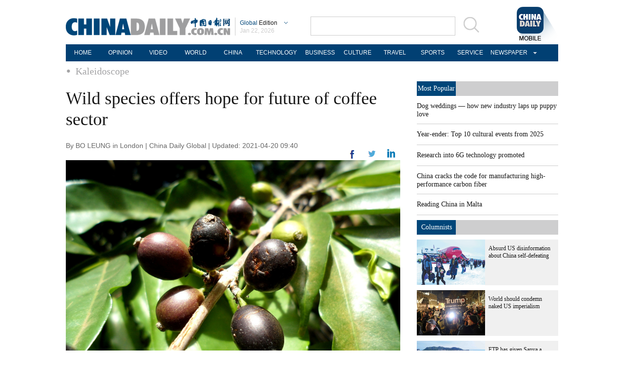

--- FILE ---
content_type: application/javascript
request_url: http://www.chinadaily.com.cn/html/topnews/ismp_en.js
body_size: 2372
content:
var cd_json =[{"contentid":"http://global.chinadaily.com.cn/a/202601/22/WS69715ee8a310d6866eb35089.html","day":"","editorname":"","index":1,"nodename":"","pv":"2915","title":"Dog weddings — how new industry laps up puppy love  ","topnum":"1","url":"http://global.chinadaily.com.cn/a/202601/22/WS69715ee8a310d6866eb35089.html","thumbnails":[{"width":1011,"height":568,"proportion":"16:9","url":"https://img2.chinadaily.com.cn/images/202601/22/69715ee8a310d68600f683d7.png"},{"width":569,"height":569,"proportion":"1:1","url":"https://img2.chinadaily.com.cn/images/202601/22/69715ee8a310d68600f683de.png"},{"width":853,"height":568,"proportion":"3:2","url":"https://img2.chinadaily.com.cn/images/202601/22/69715ee8a310d68600f683e2.png"},{"width":1011,"height":505,"proportion":"2:1","url":"https://img2.chinadaily.com.cn/images/202601/22/69715ee8a310d68600f683e8.png"}]},{"contentid":"http://africa.chinadaily.com.cn/a/202601/21/WS697008fba310d6866eb34cfe.html","day":"","editorname":"","index":2,"nodename":"","pv":"2880","title":"Year-ender: Top 10 cultural events from 2025  ","topnum":"2","url":"http://africa.chinadaily.com.cn/a/202601/21/WS697008fba310d6866eb34cfe.html","thumbnails":[{"width":900,"height":600,"proportion":"3:2","url":"https://img2.chinadaily.com.cn/images/202601/22/69718f26a310d68600f68d3b.jpeg"},{"width":759,"height":506,"proportion":"3:2","url":"https://img2.chinadaily.com.cn/images/202601/22/69718f26a310d68600f68d3d.jpeg"},{"width":900,"height":506,"proportion":"16:9","url":"https://img2.chinadaily.com.cn/images/202601/22/69718f26a310d68600f68d3f.jpeg"},{"width":900,"height":450,"proportion":"2:1","url":"https://img2.chinadaily.com.cn/images/202601/22/69718f26a310d68600f68d41.jpeg"},{"width":606,"height":606,"proportion":"1:1","url":"https://img2.chinadaily.com.cn/images/202601/22/69718f27a310d68600f68d43.jpeg"},{"width":450,"height":600,"proportion":"3:4","url":"https://img2.chinadaily.com.cn/images/202601/22/69718f27a310d68600f68d45.jpeg"}]},{"contentid":"http://global.chinadaily.com.cn/a/202304/29/WS644c5c9fa310b6054fad0706.html","day":"","editorname":"","index":3,"nodename":"","pv":"2856","title":"Research into 6G technology promoted  ","topnum":"3","url":"http://global.chinadaily.com.cn/a/202304/29/WS644c5c9fa310b6054fad0706.html","thumbnails":[{"width":718,"height":478,"proportion":"3:2","url":"https://img2.chinadaily.com.cn/images/202304/29/644c5c9fa310b60580cc19d3.jpeg"},{"width":720,"height":404,"proportion":"16:9","url":"https://img2.chinadaily.com.cn/images/202304/29/644c5c9fa310b60580cc19d5.jpeg"},{"width":720,"height":360,"proportion":"2:1","url":"https://img2.chinadaily.com.cn/images/202304/29/644c5c9fa310b60580cc19d7.jpeg"},{"width":481,"height":481,"proportion":"1:1","url":"https://img2.chinadaily.com.cn/images/202304/29/644c5c9fa310b60580cc19d9.jpeg"}]},{"contentid":"http://global.chinadaily.com.cn/a/202601/15/WS6968553da310d6866eb33e21.html","day":"","editorname":"","index":4,"nodename":"","pv":"2782","title":"China cracks the code for manufacturing high-performance carbon fiber  ","topnum":"4","url":"http://global.chinadaily.com.cn/a/202601/15/WS6968553da310d6866eb33e21.html","thumbnails":[{"width":885,"height":590,"proportion":"3:2","url":"https://img2.chinadaily.com.cn/images/202601/15/6968b22ba310d68600f62668.jpeg"},{"width":1013,"height":569,"proportion":"16:9","url":"https://img2.chinadaily.com.cn/images/202601/15/6968b22ba310d68600f6266a.jpeg"},{"width":719,"height":719,"proportion":"1:1","url":"https://img2.chinadaily.com.cn/images/202601/15/6968b22ba310d68600f6266c.jpeg"}]},{"contentid":"http://en.chinaculture.org/a/202411/22/WS6743fcbca310f1265a1cf6a3.html","day":"","editorname":"","index":5,"nodename":"","pv":"2012","title":"Reading China in Malta  ","topnum":"5","url":"http://en.chinaculture.org/a/202411/22/WS6743fcbca310f1265a1cf6a3.html","thumbnails":[{"width":807,"height":538,"proportion":"3:2","url":"https://img2.chinadaily.com.cn/images/202411/25/6743fcbca310f1268d858d56.jpeg"}]},{"contentid":"http://africa.chinadaily.com.cn/a/202601/22/WS69715a44a310d6866eb35065.html","day":"","editorname":"","index":6,"nodename":"","pv":"1836","title":"Wide view seen as key to full grasp of China  ","topnum":"6","url":"http://africa.chinadaily.com.cn/a/202601/22/WS69715a44a310d6866eb35065.html","thumbnails":[{"width":1078,"height":718,"proportion":"3:2","url":"https://img2.chinadaily.com.cn/images/202601/22/69716616a310d68600f6850a.jpeg"},{"width":1078,"height":606,"proportion":"16:9","url":"https://img2.chinadaily.com.cn/images/202601/22/69716616a310d68600f6850c.jpeg"},{"width":722,"height":722,"proportion":"1:1","url":"https://img2.chinadaily.com.cn/images/202601/22/69716616a310d68600f6850e.jpeg"},{"width":541,"height":721,"proportion":"3:4","url":"https://img2.chinadaily.com.cn/images/202601/22/69716616a310d68600f68510.jpeg"}]},{"contentid":"http://global.chinadaily.com.cn/a/202503/10/WS67ce3d23a310c240449d9c41.html","day":"","editorname":"","index":7,"nodename":"","pv":"1235","title":"DeepSeek's success an opportunity for global AI cooperation  ","topnum":"7","url":"http://global.chinadaily.com.cn/a/202503/10/WS67ce3d23a310c240449d9c41.html","thumbnails":[{"width":1078,"height":718,"proportion":"3:2","url":"https://img2.chinadaily.com.cn/images/202503/10/67ce3d23a310c240e2423573.jpeg"},{"width":1078,"height":606,"proportion":"16:9","url":"https://img2.chinadaily.com.cn/images/202503/10/67ce3d23a310c240e2423575.jpeg"},{"width":1078,"height":539,"proportion":"2:1","url":"https://img2.chinadaily.com.cn/images/202503/10/67ce3d23a310c240e2423577.jpeg"},{"width":719,"height":719,"proportion":"1:1","url":"https://img2.chinadaily.com.cn/images/202503/10/67ce3d23a310c240e2423579.jpeg"},{"width":539,"height":718,"proportion":"3:4","url":"https://img2.chinadaily.com.cn/images/202503/10/67ce3d23a310c240e242357b.jpeg"}]},{"contentid":"http://global.chinadaily.com.cn/a/202601/20/WS696f6112a310d6866eb34c94.html","day":"","editorname":"","index":8,"nodename":"","pv":"1124","title":"Woman executed for abusing and killing stepdaughter  ","topnum":"8","url":"http://global.chinadaily.com.cn/a/202601/20/WS696f6112a310d6866eb34c94.html","thumbnails":[{"width":531,"height":354,"proportion":"3:2","url":"https://img2.chinadaily.com.cn/images/202601/20/696f6112a310d68600f66df6.jpeg"},{"width":600,"height":337,"proportion":"16:9","url":"https://img2.chinadaily.com.cn/images/202601/20/696f6112a310d68600f66df8.jpeg"},{"width":600,"height":300,"proportion":"2:1","url":"https://img2.chinadaily.com.cn/images/202601/20/696f6112a310d68600f66dfa.jpeg"},{"width":475,"height":356,"proportion":"4:3","url":"https://img2.chinadaily.com.cn/images/202601/20/696f6112a310d68600f66dfc.jpeg"}]},{"contentid":"http://global.chinadaily.com.cn/a/202601/22/WS69719beaa310d6866eb352a8.html","day":"","editorname":"","index":9,"nodename":"","pv":"1106","title":"Xi on China's ice and snow economy  ","topnum":"9","url":"http://global.chinadaily.com.cn/a/202601/22/WS69719beaa310d6866eb352a8.html","thumbnails":[{"width":554,"height":738,"proportion":"3:4","url":"https://img2.chinadaily.com.cn/images/202601/22/6971b87da310d68600f69112.png"},{"width":912,"height":608,"proportion":"3:2","url":"https://img2.chinadaily.com.cn/images/202601/22/6971b87da310d68600f69117.jpeg"},{"width":1024,"height":512,"proportion":"2:1","url":"https://img2.chinadaily.com.cn/images/202601/22/6971b87da310d68600f69119.jpeg"},{"width":811,"height":608,"proportion":"4:3","url":"https://img2.chinadaily.com.cn/images/202601/22/6971b87da310d68600f6911b.jpeg"},{"width":608,"height":608,"proportion":"1:1","url":"https://img2.chinadaily.com.cn/images/202601/22/6971b87da310d68600f6911d.jpeg"},{"width":1024,"height":575,"proportion":"16:9","url":"https://img2.chinadaily.com.cn/images/202601/22/6971b87da310d68600f6911f.jpeg"}]},{"contentid":"http://global.chinadaily.com.cn/a/202601/20/WS696f6112a310d6866eb34c94.html","day":"","editorname":"","index":10,"nodename":"","pv":"1088","title":"Woman executed for abusing and killing stepdaughter  ","topnum":"10","url":"http://global.chinadaily.com.cn/a/202601/20/WS696f6112a310d6866eb34c94.html","thumbnails":[{"width":531,"height":354,"proportion":"3:2","url":"https://img2.chinadaily.com.cn/images/202601/20/696f6112a310d68600f66df6.jpeg"},{"width":600,"height":337,"proportion":"16:9","url":"https://img2.chinadaily.com.cn/images/202601/20/696f6112a310d68600f66df8.jpeg"},{"width":600,"height":300,"proportion":"2:1","url":"https://img2.chinadaily.com.cn/images/202601/20/696f6112a310d68600f66dfa.jpeg"},{"width":475,"height":356,"proportion":"4:3","url":"https://img2.chinadaily.com.cn/images/202601/20/696f6112a310d68600f66dfc.jpeg"}]},{"contentid":"http://africa.chinadaily.com.cn/a/202601/22/WS69717ac0a310d6866eb3517c.html","day":"","editorname":"","index":11,"nodename":"","pv":"1001","title":"Exhibition opens to celebrate Year of the Horse  ","topnum":"11","url":"http://africa.chinadaily.com.cn/a/202601/22/WS69717ac0a310d6866eb3517c.html","thumbnails":[{"width":720,"height":720,"proportion":"1:1","url":"https://img2.chinadaily.com.cn/images/202601/22/6971b87ea310d68600f69145.png"},{"width":706,"height":470,"proportion":"3:2","url":"https://img2.chinadaily.com.cn/images/202601/22/6971b87ea310d68600f69149.jpeg"},{"width":720,"height":404,"proportion":"16:9","url":"https://img2.chinadaily.com.cn/images/202601/22/6971b87ea310d68600f6914b.png"}]},{"contentid":"http://global.chinadaily.com.cn/a/202601/21/WS69702646a310d6866eb34da8.html","day":"","editorname":"","index":12,"nodename":"","pv":"857","title":"Saddling up for success  ","topnum":"12","url":"http://global.chinadaily.com.cn/a/202601/21/WS69702646a310d6866eb34da8.html","thumbnails":[{"width":1071,"height":714,"proportion":"3:2","url":"https://img2.chinadaily.com.cn/images/202601/21/69702646a310d68600f674b7.jpeg"},{"width":1078,"height":606,"proportion":"16:9","url":"https://img2.chinadaily.com.cn/images/202601/21/69702646a310d68600f674b9.jpeg"},{"width":1078,"height":539,"proportion":"2:1","url":"https://img2.chinadaily.com.cn/images/202601/21/69702646a310d68600f674bb.jpeg"},{"width":714,"height":714,"proportion":"1:1","url":"https://img2.chinadaily.com.cn/images/202601/21/69702646a310d68600f674bd.jpeg"}]},{"contentid":"http://global.chinadaily.com.cn/a/202601/21/WS6970862ba310d6866eb34f78.html","day":"","editorname":"","index":13,"nodename":"","pv":"768","title":"China Coast Guard dismantles illegal fish traps to safeguard sailing security in South China Sea  ","topnum":"13","url":"http://global.chinadaily.com.cn/a/202601/21/WS6970862ba310d6866eb34f78.html","thumbnails":[{"width":910,"height":606,"proportion":"3:2","url":"https://img2.chinadaily.com.cn/images/202601/21/6970862ba310d68600f67e7c.jpeg"},{"width":1078,"height":606,"proportion":"16:9","url":"https://img2.chinadaily.com.cn/images/202601/21/6970862ba310d68600f67e7e.jpeg"},{"width":1078,"height":539,"proportion":"2:1","url":"https://img2.chinadaily.com.cn/images/202601/21/6970862ba310d68600f67e80.jpeg"},{"width":606,"height":606,"proportion":"1:1","url":"https://img2.chinadaily.com.cn/images/202601/21/6970862ba310d68600f67e82.jpeg"},{"width":455,"height":606,"proportion":"3:4","url":"https://img2.chinadaily.com.cn/images/202601/21/6970862ba310d68600f67e84.jpeg"}]},{"contentid":"http://global.chinadaily.com.cn/a/202601/22/WS69715f8ea310d6866eb35092.html","day":"","editorname":"","index":14,"nodename":"","pv":"758","title":"Gold prices hit record on safe-haven play  ","topnum":"14","url":"http://global.chinadaily.com.cn/a/202601/22/WS69715f8ea310d6866eb35092.html","thumbnails":[{"width":536,"height":357,"proportion":"3:2","url":"https://img2.chinadaily.com.cn/images/202601/22/69716392a310d68600f684b4.png"},{"width":613,"height":344,"proportion":"16:9","url":"https://img2.chinadaily.com.cn/images/202601/22/69716392a310d68600f684b7.png"},{"width":357,"height":357,"proportion":"1:1","url":"https://img2.chinadaily.com.cn/images/202601/22/69716392a310d68600f684ba.png"},{"width":268,"height":357,"proportion":"3:4","url":"https://img2.chinadaily.com.cn/images/202601/22/69716392a310d68600f684bd.png"}]},{"contentid":"http://global.chinadaily.com.cn/a/202601/21/WS69708de9a310d6866eb34faa.html","day":"","editorname":"","index":15,"nodename":"","pv":"707","title":"Sanya hosts international dragon, lion dance competition  ","topnum":"15","url":"http://global.chinadaily.com.cn/a/202601/21/WS69708de9a310d6866eb34faa.html","thumbnails":[{"width":1078,"height":718,"proportion":"3:2","url":"https://img2.chinadaily.com.cn/images/202601/21/69708de8a310d68600f67f8e.jpeg"},{"width":1078,"height":606,"proportion":"16:9","url":"https://img2.chinadaily.com.cn/images/202601/21/69708de8a310d68600f67f91.jpeg"},{"width":1078,"height":539,"proportion":"2:1","url":"https://img2.chinadaily.com.cn/images/202601/21/69708de9a310d68600f67f93.jpeg"},{"width":719,"height":719,"proportion":"1:1","url":"https://img2.chinadaily.com.cn/images/202601/21/69708de9a310d68600f67f95.jpeg"}]},{"contentid":"http://global.chinadaily.com.cn/a/202601/15/WS6968553da310d6866eb33e21.html","day":"","editorname":"","index":16,"nodename":"","pv":"706","title":"China cracks the code for manufacturing high-performance carbon fiber  ","topnum":"16","url":"http://global.chinadaily.com.cn/a/202601/15/WS6968553da310d6866eb33e21.html","thumbnails":[{"width":885,"height":590,"proportion":"3:2","url":"https://img2.chinadaily.com.cn/images/202601/15/6968b22ba310d68600f62668.jpeg"},{"width":1013,"height":569,"proportion":"16:9","url":"https://img2.chinadaily.com.cn/images/202601/15/6968b22ba310d68600f6266a.jpeg"},{"width":719,"height":719,"proportion":"1:1","url":"https://img2.chinadaily.com.cn/images/202601/15/6968b22ba310d68600f6266c.jpeg"}]},{"contentid":"http://global.chinadaily.com.cn/a/202601/21/WS69708ba8a310d6866eb34f91.html","day":"","editorname":"","index":17,"nodename":"","pv":"655","title":"Folk-themed train takes international tourists to China's far north  ","topnum":"17","url":"http://global.chinadaily.com.cn/a/202601/21/WS69708ba8a310d6866eb34f91.html","thumbnails":[{"width":1078,"height":718,"proportion":"3:2","url":"https://img2.chinadaily.com.cn/images/202601/21/69708ba8a310d68600f67f16.jpeg"},{"width":1078,"height":606,"proportion":"16:9","url":"https://img2.chinadaily.com.cn/images/202601/21/69708ba8a310d68600f67f18.jpeg"},{"width":1078,"height":539,"proportion":"2:1","url":"https://img2.chinadaily.com.cn/images/202601/21/69708ba8a310d68600f67f1a.jpeg"},{"width":719,"height":719,"proportion":"1:1","url":"https://img2.chinadaily.com.cn/images/202601/21/69708ba8a310d68600f67f1c.jpeg"}]},{"contentid":"http://global.chinadaily.com.cn/a/202601/22/WS697134aea310d6866eb3504d.html","day":"","editorname":"","index":18,"nodename":"","pv":"639","title":"Trump seeks immediate talks on buying Greenland  ","topnum":"18","url":"http://global.chinadaily.com.cn/a/202601/22/WS697134aea310d6866eb3504d.html","thumbnails":[{"width":1078,"height":718,"proportion":"3:2","url":"https://img2.chinadaily.com.cn/images/202601/22/6971c075a310d68600f69398.jpeg"},{"width":1078,"height":606,"proportion":"16:9","url":"https://img2.chinadaily.com.cn/images/202601/22/6971c075a310d68600f6939a.jpeg"},{"width":1078,"height":539,"proportion":"2:1","url":"https://img2.chinadaily.com.cn/images/202601/22/6971c075a310d68600f6939c.jpeg"},{"width":719,"height":719,"proportion":"1:1","url":"https://img2.chinadaily.com.cn/images/202601/22/6971c075a310d68600f6939e.jpeg"},{"width":540,"height":720,"proportion":"3:4","url":"https://img2.chinadaily.com.cn/images/202601/22/6971c075a310d68600f693a0.jpeg"}]},{"contentid":"http://africa.chinadaily.com.cn/a/202601/22/WS6971605fa310d6866eb3509a.html","day":"","editorname":"","index":19,"nodename":"","pv":"580","title":"China's message in Davos draws praise  ","topnum":"19","url":"http://africa.chinadaily.com.cn/a/202601/22/WS6971605fa310d6866eb3509a.html","thumbnails":[{"width":1078,"height":718,"proportion":"3:2","url":"https://img2.chinadaily.com.cn/images/202601/22/6971608ea310d68600f68440.jpeg"},{"width":1078,"height":606,"proportion":"16:9","url":"https://img2.chinadaily.com.cn/images/202601/22/6971608ea310d68600f68442.jpeg"},{"width":719,"height":719,"proportion":"1:1","url":"https://img2.chinadaily.com.cn/images/202601/22/6971608ea310d68600f68444.jpeg"}]},{"contentid":"http://africa.chinadaily.com.cn/a/202601/22/WS6971722aa310d6866eb350cd.html","day":"","editorname":"","index":20,"nodename":"","pv":"559","title":"Nation's underwater archeology uncovered  ","topnum":"20","url":"http://africa.chinadaily.com.cn/a/202601/22/WS6971722aa310d6866eb350cd.html","thumbnails":[{"width":613,"height":408,"proportion":"3:2","url":"https://img2.chinadaily.com.cn/images/202601/22/6971722aa310d68600f685cc.png"},{"width":613,"height":344,"proportion":"16:9","url":"https://img2.chinadaily.com.cn/images/202601/22/6971722aa310d68600f685d0.png"},{"width":423,"height":423,"proportion":"1:1","url":"https://img2.chinadaily.com.cn/images/202601/22/6971722aa310d68600f685d3.png"}]}]